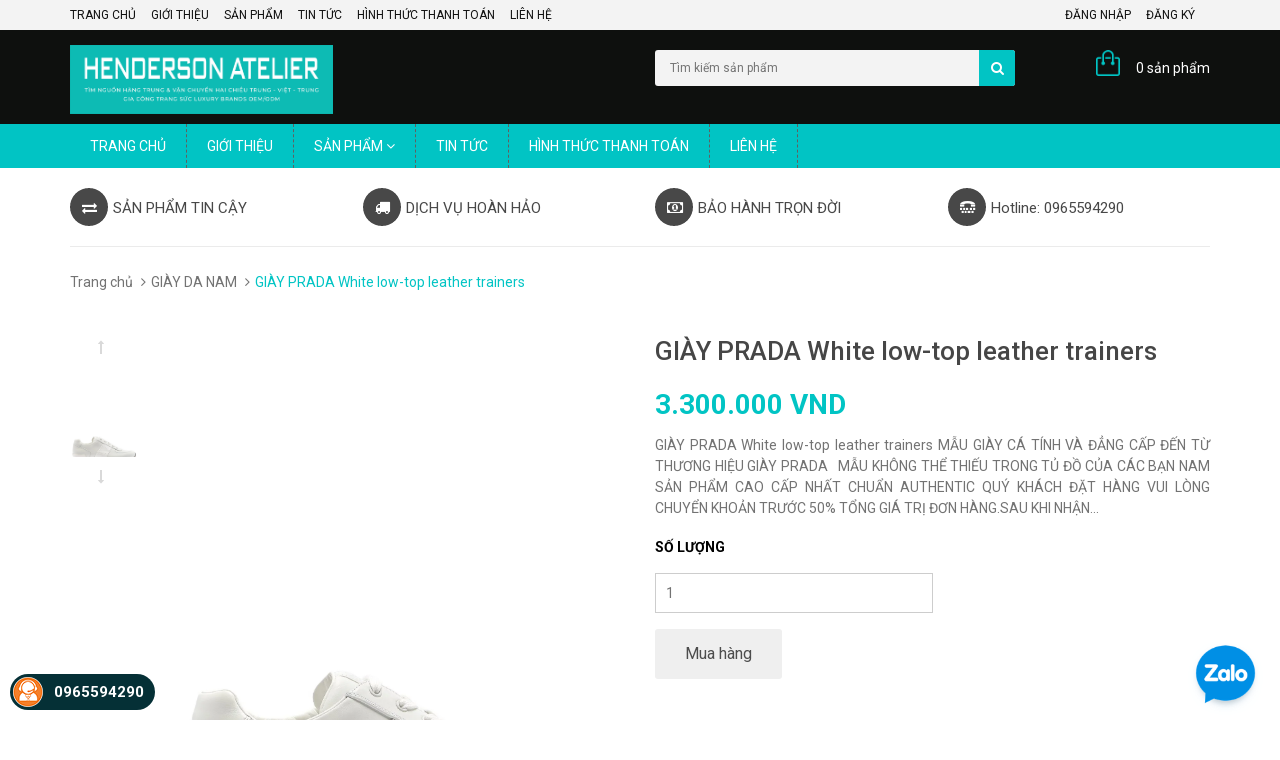

--- FILE ---
content_type: text/html; charset=utf-8
request_url: https://henderson.com.vn/copy-of-giay-prada-suede-chelsea-boots
body_size: 11405
content:
<!DOCTYPE html>
<html lang="vi">
	<head>
		<meta charset="UTF-8" />
		<meta http-equiv="x-ua-compatible" content="ie=edge">
		<meta name="viewport" content="width=device-width, initial-scale=1, maximum-scale=1">
		<meta name="robots" content="noodp,index,follow" />
		<meta name="keywords" content="dkt, bizweb, theme, sunshop theme">
		<meta name='revisit-after' content='1 days' />
		<title>GIÀY PRADA White low-top leather trainers</title>
		
		<meta name="description" content="GI&#192;Y PRADA White low-top leather trainers MẪU GI&#192;Y C&#193; T&#205;NH V&#192; ĐẲNG CẤP ĐẾN TỪ THƯƠNG HIỆU GI&#192;Y PRADA MẪU KH&#212;NG THỂ THIẾU TRONG TỦ ĐỒ CỦA C&#193;C BẠN NAM SẢN PHẨM CAO CẤP NHẤT CHUẨN AUTHENTIC QU&#221; KH&#193;CH ĐẶT H&#192;NG VUI L&#210;NG CHUYỂN KHOẢN TRƯỚC 50% TỔNG GI&#193; TRỊ ĐƠN H&#192;NG.SAU KHI NHẬN V&#192; KIỂM TRA H&#192;NG Đ&#218;NG VỚI SẢN PHẨM ĐẶT H&#192;NG THA">
		
		<link rel="canonical" href="https://henderson.com.vn/copy-of-giay-prada-suede-chelsea-boots">
		<link rel="icon" href="//bizweb.dktcdn.net/100/106/923/themes/149696/assets/favicon.png?1769780693250" type="image/x-icon" />

		
<meta property="og:type" content="product">
<meta property="og:title" content="GI&#192;Y PRADA White low-top leather trainers">

<meta property="og:image" content="http://bizweb.dktcdn.net/thumb/grande/100/106/923/products/1-84e4c8fd-5666-4953-9cfa-6b1c29878966.jpg?v=1542300691670">
<meta property="og:image:secure_url" content="https://bizweb.dktcdn.net/thumb/grande/100/106/923/products/1-84e4c8fd-5666-4953-9cfa-6b1c29878966.jpg?v=1542300691670">

<meta property="og:price:amount" content="3.300.000₫">
<meta property="og:price:currency" content="VND">


<meta property="og:description" content="GI&#192;Y PRADA White low-top leather trainers MẪU GI&#192;Y C&#193; T&#205;NH V&#192; ĐẲNG CẤP ĐẾN TỪ THƯƠNG HIỆU GI&#192;Y PRADA MẪU KH&#212;NG THỂ THIẾU TRONG TỦ ĐỒ CỦA C&#193;C BẠN NAM SẢN PHẨM CAO CẤP NHẤT CHUẨN AUTHENTIC QU&#221; KH&#193;CH ĐẶT H&#192;NG VUI L&#210;NG CHUYỂN KHOẢN TRƯỚC 50% TỔNG GI&#193; TRỊ ĐƠN H&#192;NG.SAU KHI NHẬN V&#192; KIỂM TRA H&#192;NG Đ&#218;NG VỚI SẢN PHẨM ĐẶT H&#192;NG THA">

<meta property="og:url" content="https://henderson.com.vn/copy-of-giay-prada-suede-chelsea-boots">
<meta property="og:site_name" content="Henderson">
<meta property="og:type" content="website">
<meta property="og:title" content="GI&#192;Y PRADA White low-top leather trainers">
<meta property="og:image" content="http://bizweb.dktcdn.net/100/106/923/themes/149696/assets/logo.png?1769780693250">
<meta property="og:image:secure_url" content="https://bizweb.dktcdn.net/100/106/923/themes/149696/assets/logo.png?1769780693250">

		<!-- CSS -->
		<link href="//bizweb.dktcdn.net/100/106/923/themes/149696/assets/bootstrap.min.css?1769780693250" rel="stylesheet" type="text/css" media="all" />
		<link href="//bizweb.dktcdn.net/100/106/923/themes/149696/assets/owl.carousel.css?1769780693250" rel="stylesheet" type="text/css" media="all" />
		<link href="//bizweb.dktcdn.net/100/106/923/themes/149696/assets/jquery.fancybox.css?1769780693250" rel="stylesheet" type="text/css" media="all" />
		<link rel="stylesheet" href="//maxcdn.bootstrapcdn.com/font-awesome/4.4.0/css/font-awesome.min.css">
		<link href="//bizweb.dktcdn.net/100/106/923/themes/149696/assets/style.css?1769780693250" rel="stylesheet" type="text/css" media="all" />
		<link href="//bizweb.dktcdn.net/100/106/923/themes/149696/assets/style_update.scss.css?1769780693250" rel="stylesheet" type="text/css" media="all" />
		<link href='//fonts.googleapis.com/css?family=Roboto:400,300,500,700&subset=latin,vietnamese' rel='stylesheet' type='text/css'>

		<!-- HTML5 shim and Respond.js for IE8 support of HTML5 elements and media queries -->
		<!-- WARNING: Respond.js doesn't work if you view the page via file:// -->
		<!--[if lt IE 9]>
<script src="//oss.maxcdn.com/html5shiv/3.7.2/html5shiv.min.js"></script>
<script src="//oss.maxcdn.com/respond/1.4.2/respond.min.js"></script>
<![endif]-->

		<!-- Script -->
		<script src="//bizweb.dktcdn.net/100/106/923/themes/149696/assets/jquery-1.11.3.min.js?1769780693250" type="text/javascript"></script>
		<script src="//bizweb.dktcdn.net/100/106/923/themes/149696/assets/bootstrap.min.js?1769780693250" type="text/javascript"></script>
		<script src="//bizweb.dktcdn.net/100/106/923/themes/149696/assets/owl.carousel.min.js?1769780693250" type="text/javascript"></script>
		<script src="//bizweb.dktcdn.net/100/106/923/themes/149696/assets/jquery.fancybox.pack.js?1769780693250" type="text/javascript"></script>
		<script src="//bizweb.dktcdn.net/assets/themes_support/api.jquery.js" type="text/javascript"></script>

		
		<script src="//bizweb.dktcdn.net/100/106/923/themes/149696/assets/jquery.flexslider-min.js?1769780693250" type="text/javascript"></script>
		<script src="//bizweb.dktcdn.net/100/106/923/themes/149696/assets/jquery.elevatezoom.js?1769780693250" type="text/javascript"></script>
		<script src="//bizweb.dktcdn.net/assets/themes_support/option-selectors.js" type="text/javascript"></script>
		

		

		<script src="//bizweb.dktcdn.net/100/106/923/themes/149696/assets/main.js?1769780693250" type="text/javascript"></script>
		<script>
	var Bizweb = Bizweb || {};
	Bizweb.store = 'henderson.mysapo.net';
	Bizweb.id = 106923;
	Bizweb.theme = {"id":149696,"name":"main","role":"main"};
	Bizweb.template = 'product';
	if(!Bizweb.fbEventId)  Bizweb.fbEventId = 'xxxxxxxx-xxxx-4xxx-yxxx-xxxxxxxxxxxx'.replace(/[xy]/g, function (c) {
	var r = Math.random() * 16 | 0, v = c == 'x' ? r : (r & 0x3 | 0x8);
				return v.toString(16);
			});		
</script>
<script>
	(function () {
		function asyncLoad() {
			var urls = ["https://facebookinbox.sapoapps.vn/Script/index?store=henderson.mysapo.net","https://google-shopping.sapoapps.vn/conversion-tracker/global-tag/6408.js?store=henderson.mysapo.net","https://google-shopping.sapoapps.vn/conversion-tracker/event-tag/6408.js?store=henderson.mysapo.net"];
			for (var i = 0; i < urls.length; i++) {
				var s = document.createElement('script');
				s.type = 'text/javascript';
				s.async = true;
				s.src = urls[i];
				var x = document.getElementsByTagName('script')[0];
				x.parentNode.insertBefore(s, x);
			}
		};
		window.attachEvent ? window.attachEvent('onload', asyncLoad) : window.addEventListener('load', asyncLoad, false);
	})();
</script>


<script>
	window.BizwebAnalytics = window.BizwebAnalytics || {};
	window.BizwebAnalytics.meta = window.BizwebAnalytics.meta || {};
	window.BizwebAnalytics.meta.currency = 'VND';
	window.BizwebAnalytics.tracking_url = '/s';

	var meta = {};
	
	meta.product = {"id": 13167447, "vendor": "", "name": "GIÀY PRADA White low-top leather trainers",
	"type": "", "price": 3300000 };
	
	
	for (var attr in meta) {
	window.BizwebAnalytics.meta[attr] = meta[attr];
	}
</script>

	
		<script src="/dist/js/stats.min.js?v=96f2ff2"></script>
	



<script type="text/javascript"><meta name="google-site-verification" content="ZZtk328FMmSfQTprXV3zx78igPSfseaoHM-BY2aplFM" /></script>
<script>

	window.enabled_enhanced_ecommerce = true;

</script>

<script>

	try {
		
				gtag('event', 'view_item', {
					event_category: 'engagement',
					event_label: "GIÀY PRADA White low-top leather trainers",
					items: [
						{
							id: 13167447,
							name: "GIÀY PRADA White low-top leather trainers",
							brand: null,
							category: null,
							variant: "Default Title",
							price: '3300000'
						}
					]
				});
		
	} catch(e) { console.error('UA script error', e);}
	

</script>






<script>
	var eventsListenerScript = document.createElement('script');
	eventsListenerScript.async = true;
	
	eventsListenerScript.src = "/dist/js/store_events_listener.min.js?v=1b795e9";
	
	document.getElementsByTagName('head')[0].appendChild(eventsListenerScript);
</script>






	</head>

	<body>
		<div class="page">
			<!-- Header -->
<header class="header">
	<div class="header-top">
		<div class="container">
			<div class="row">
				<div class="col-sm-6 hidden-xs">
					<ul>
						
						<li>
							<a href="/">Trang chủ</a>
						</li>
						
						<li>
							<a href="/gioi-thieu">Giới thiệu</a>
						</li>
						
						<li>
							<a href="/collections/all">Sản phẩm</a>
						</li>
						
						<li>
							<a href="/tin-tuc">Tin tức</a>
						</li>
						
						<li>
							<a href="/hinh-thuc-thanh-toan">Hình thức thanh toán</a>
						</li>
						
						<li>
							<a href="/lien-he">Liên hệ</a>
						</li>
						
					</ul>
				</div>
				<div class="col-sm-6 hidden-xs">
					<ul class="pull-right">
						
						<li><a href="/account/login">Đăng nhập</a></li>
						<li><a href="/account/register">Đăng ký</a></li>
						
					</ul>
				</div>
			</div>
		</div>
	</div>
	<div class="header-content">
		<div class="container">
			<div class="row">
				<div class="col-lg-3 col-md-4 col-sm-5 col-xs-12">
					<a href="/" class="header-logo">
						<img src="//bizweb.dktcdn.net/100/106/923/themes/149696/assets/logo.png?1769780693250" alt="Henderson">
					</a>
				</div>
				<div class="col-lg-3 col-md-2 hidden-xs hidden-sm">
					<div class="header-nav">
						<ul>
							
						</ul>
					</div>
				</div>
				<div class="col-md-4 col-sm-5 col-xs-12">
					<div class="header-search">
						<form action="/search" method="get" id="header-search">
							<input type="text" id="header-search-input" placeholder="Tìm kiếm sản phẩm" value="" name="query">
							<button id="header-search-btn" type="submit"><span class="fa fa-search"></span></button>
						</form>
					</div>
				</div>
				<div class="col-xs-6 hidden-lg hidden-md hidden-sm">
					<div class="header-menu-btn">
						<a href="javascript:void(0)"><span class="fa fa-bars fa-2x"></span></a>
					</div>
				</div>
				<div class="col-sm-2 col-xs-6">
					<div class="header-cart">
						<a href="/cart" class="cart-icon">0 sản phẩm</a>
						<div class="cart-mini">
							<div class="cart-mini-total">
								<ul>
								</ul>	
								<p class="text-right cart-mini-total-money"></p>
								<p class="text-right cart-mini-link">
									<a href="/checkout">Thanh toán</a>
									<a href="/cart">Giỏ hàng</a>
								</p>
							</div>
						</div>
					</div>
				</div>
			</div>
		</div>
	</div>
	<nav class="header-nav-mobile">
		<div class="header-menu-btn-hidden">
			<a href="javascript:void(0)" class="pull-right">
				<span class="fa fa-close fa-2x"></span>
			</a>
		</div>
		<ul>
			
			<li><a href="/">Trang chủ</a></li>
			
			<li><a href="/gioi-thieu">Giới thiệu</a></li>
			
			<li><a href="/collections/all">Sản phẩm</a></li>
			
			<li><a href="/tin-tuc">Tin tức</a></li>
			
			<li><a href="/hinh-thuc-thanh-toan">Hình thức thanh toán</a></li>
			
			<li><a href="/lien-he">Liên hệ</a></li>
			
		</ul>
	</nav>
</header>
<!-- End Header -->
<!-- Navigation -->
<nav class="main-nav hidden-xs">
	<div class="container">
		<div class="main-nav-content">
			<ul>
				
				
				<li class="level0"><a href="/"><span>Trang chủ</span> </a>
					
					
				
				<li class="level0"><a href="/gioi-thieu"><span>Giới thiệu</span> </a>
					
					
				
				<li class="level0 drop-menu"><a href="san-pham"><span>Sản phẩm</span>&nbsp;<i class="fa fa-angle-down"></i> </a>
					<ul class="level1">
						
						
						<li class="level1">
							<a href="/henderson-cargo-express"> <span>HENDERSON CARGO EXPRESS</span>&nbsp;<i class="fa fa-angle-down pull-right"></i></a>

							<ul class="level2">
								
								<li class="level2"><a href="/van-chuyen-hang-trung-quoc-vietnam"> <span>VẬN CHUYỂN HÀNG TRUNG QUỐC-VIỆTNAM</span></a></li>
								
								<li class="level2"><a href="/dich-vu-dat-hang-trung-quoc"> <span>DỊCH VỤ ĐẶT HÀNG TRUNG QUỐC</span></a></li>
								
								<li class="level2"><a href="/dich-vu-nhap-khau-chinh-nghach-hang-trung-quoc"> <span>DỊCH VỤ NHẬP KHẨU CHÍNH NGHẠCH HÀNG TRUNG QUỐC</span></a></li>
								
								<li class="level2"><a href="/dich-vu-visa-hai-chieu-viet-trung-viet"> <span>DỊCH VỤ VISA HAI CHIỀU VIỆT-TRUNG-VIỆT</span></a></li>
								
								<li class="level2"><a href="/chuyen-hang-hong-kong-china"> <span>CHUYỂN HÀNG HONG KONG - CHINA</span></a></li>
								
								<li class="level2"><a href="/website-mua-hang-us-uk-spain"> <span>WEBSITE MUA HÀNG US - UK - SPAIN</span></a></li>
								
								<li class="level2"><a href="/faq"> <span>FAQ</span></a></li>
								
							</ul>

						</li>
						
						
						
						<li class="level1">
							<a href="/khai-niem-hang-oem-odm-tray-rep-refurbish"> <span>KHÁI NIỆM HÀNG OEM/ODM/TRAY/REP/REFURBISH</span></a>
						</li>
						
						
						
						<li class="level1">
							<a href="/cac-nghanh-hang-tieu-bieu"> <span>CÁC NGHÀNH HÀNG TIÊU BIỂU</span>&nbsp;<i class="fa fa-angle-down pull-right"></i></a>

							<ul class="level2">
								
								<li class="level2"><a href="/10-mat-hang-trung-quoc-ban-chay-tai-viet-nam"> <span>10 MẶT HÀNG TRUNG QUỐC BÁN CHẠY TẠI VIỆT NAM</span></a></li>
								
							</ul>

						</li>
						
						
						
						<li class="level1">
							<a href="/trang-suc-high-jewelry"> <span>TRANG SỨC HIGH JEWELRY</span></a>
						</li>
						
						
						
						<li class="level1">
							<a href="/dong-ho-nam"> <span>Đồng hồ Nam</span>&nbsp;<i class="fa fa-angle-down pull-right"></i></a>

							<ul class="level2">
								
								<li class="level2"><a href="/rolex"> <span>ROLEX</span></a></li>
								
								<li class="level2"><a href="/patek-philippe"> <span>PATEK PHILIPPE</span></a></li>
								
								<li class="level2"><a href="/audemars-piguet"> <span>AUDEMARS PIGUET</span></a></li>
								
								<li class="level2"><a href="/cartier-1"> <span>CARTIER</span></a></li>
								
								<li class="level2"><a href="/iwc"> <span>IWC</span></a></li>
								
								<li class="level2"><a href="/omega"> <span>OMEGA</span></a></li>
								
								<li class="level2"><a href="/vacheron-constantin"> <span>VACHERON CONSTANTIN</span></a></li>
								
								<li class="level2"><a href="/tudor"> <span>TUDOR</span></a></li>
								
								<li class="level2"><a href="/jaeger-lecoultre"> <span>JAEGER-LECOULTRE</span></a></li>
								
								<li class="level2"><a href="/bvlgari-1"> <span>BVLGARI</span></a></li>
								
								<li class="level2"><a href="/hublot"> <span>HUBLOT</span></a></li>
								
								<li class="level2"><a href="/longines"> <span>LONGINES</span></a></li>
								
								<li class="level2"><a href="/breitling"> <span>BREITLING</span></a></li>
								
							</ul>

						</li>
						
						
						
						<li class="level1">
							<a href="/dong-ho-nu"> <span>Đồng hồ nữ</span>&nbsp;<i class="fa fa-angle-down pull-right"></i></a>

							<ul class="level2">
								
								<li class="level2"><a href="/dong-ho-nu-cac-thuong-hieu"> <span>ĐỒNG HỒ NỮ CÁC THƯƠNG HIỆU</span></a></li>
								
							</ul>

						</li>
						
						
						
						<li class="level1">
							<a href="/thoi-trang-nam"> <span>THỜI TRANG NAM</span>&nbsp;<i class="fa fa-angle-down pull-right"></i></a>

							<ul class="level2">
								
								<li class="level2"><a href="/ao-khoac-hang-hieu"> <span>ÁO KHOÁC HÀNG HIỆU</span></a></li>
								
								<li class="level2"><a href="/ao-len"> <span>ÁO LEN</span></a></li>
								
								<li class="level2"><a href="/ao-so-mi-nam-shirt"> <span>ÁO SƠ MI NAM SHIRT</span></a></li>
								
								<li class="level2"><a href="/giay-da-nam"> <span>GIÀY DA NAM</span></a></li>
								
								<li class="level2"><a href="/balo-nam"> <span>BALO NAM</span></a></li>
								
								<li class="level2"><a href="/vali-du-lich"> <span>VALI DU LỊCH</span></a></li>
								
								<li class="level2"><a href="/pouch-clutch-men"> <span>POUCH & CLUTCH MEN</span></a></li>
								
								<li class="level2"><a href="/mu-nam"> <span>MŨ NAM</span></a></li>
								
								<li class="level2"><a href="/vi-nam"> <span>VÍ NAM</span></a></li>
								
								<li class="level2"><a href="/tui-nam"> <span>TÚI NAM</span></a></li>
								
								<li class="level2"><a href="/quan-short-nam"> <span>QUẦN SHORT NAM</span></a></li>
								
								<li class="level2"><a href="/slide-dep-nam-hang-hieu"> <span>SLIDE DÉP NAM HÀNG HIỆU</span></a></li>
								
								<li class="level2"><a href="/ao-polo-t-shirt-nam-nu"> <span>ÁO POLO-T SHIRT NAM NỮ</span></a></li>
								
								<li class="level2"><a href="/quan-nam-va-nu"> <span>QUẦN NAM VÀ NỮ</span></a></li>
								
								<li class="level2"><a href="/khan-quang-nam-va-nu"> <span>KHĂN QUÀNG NAM VÀ NỮ</span></a></li>
								
							</ul>

						</li>
						
						
						
						<li class="level1">
							<a href="/thoi-trang-nu"> <span>THỜI TRANG NỮ</span>&nbsp;<i class="fa fa-angle-down pull-right"></i></a>

							<ul class="level2">
								
								<li class="level2"><a href="/ao-khoac-hang-hieu-1"> <span>ÁO KHOÁC HÀNG HIỆU</span></a></li>
								
								<li class="level2"><a href="/tui-xach-nu"> <span>Túi xách nữ</span></a></li>
								
								<li class="level2"><a href="/tui-hermes-khau-tay"> <span>TÚI HERMES KHÂU TAY</span></a></li>
								
								<li class="level2"><a href="/vay-du-tiec-da-hoi"> <span>VÁY DỰ TIỆC-DẠ HỘI</span></a></li>
								
								<li class="level2"><a href="/giay-nu"> <span>GIÀY NỮ</span></a></li>
								
								<li class="level2"><a href="/ao-len-nu"> <span>ÁO LEN NỮ</span></a></li>
								
								<li class="level2"><a href="/vali-du-lich"> <span>VALI DU LỊCH</span></a></li>
								
								<li class="level2"><a href="/pouch-clutch-women"> <span>POUCH & CLUTCH WOMEN</span></a></li>
								
								<li class="level2"><a href="/balo-nu"> <span>BALO NỮ</span></a></li>
								
								<li class="level2"><a href="/slide-dep-nu-hang-hieu"> <span>SLIDE DÉP NỮ HÀNG HIỆU</span></a></li>
								
								<li class="level2"><a href="/ao-polo-t-shirt-nam-nu"> <span>ÁO POLO-T SHIRT NAM NỮ</span></a></li>
								
								<li class="level2"><a href="/quan-nam-va-nu"> <span>QUẦN NAM VÀ NỮ</span></a></li>
								
								<li class="level2"><a href="/khan-quang-nam-va-nu"> <span>KHĂN QUÀNG NAM VÀ NỮ</span></a></li>
								
							</ul>

						</li>
						
						
						
						<li class="level1">
							<a href="/phu-kien-thoi-trang"> <span>PHỤ KIỆN THỜI TRANG</span>&nbsp;<i class="fa fa-angle-down pull-right"></i></a>

							<ul class="level2">
								
								<li class="level2"><a href="/kinh-mat-nam-nu"> <span>KÍNH MẮT NAM NỮ</span></a></li>
								
								<li class="level2"><a href="/trang-suc-fine-jewelry"> <span>TRANG SỨC FINE JEWELRY</span></a></li>
								
								<li class="level2"><a href="/trang-suc-bac-s925"> <span>TRANG SỨC BẠC S925</span></a></li>
								
								<li class="level2"><a href="/day-lung-nam-va-nu"> <span>DÂY LƯNG NAM VÀ NỮ</span></a></li>
								
							</ul>

						</li>
						
						
						
						<li class="level1">
							<a href="/hang-buon-tieu-chuan-oem-odm"> <span>HÀNG OEM/ODM STANDARD</span>&nbsp;<i class="fa fa-angle-down pull-right"></i></a>

							<ul class="level2">
								
								<li class="level2"><a href="/vay-hoa"> <span>VÁY HOA</span></a></li>
								
								<li class="level2"><a href="/vay-satanh"> <span>VÁY SATANH</span></a></li>
								
								<li class="level2"><a href="/dam-da-hoi"> <span>ĐẦM DẠ HỘI</span></a></li>
								
								<li class="level2"><a href="/trang-phuc-dinh-sequin"> <span>TRANG PHỤC ĐÍNH SEQUIN</span></a></li>
								
								<li class="level2"><a href="/bo-ao-lien-quan-va-quan"> <span>BỘ ÁO LIỀN QUẦN VÀ QUẦN</span></a></li>
								
								<li class="level2"><a href="/vay-day-dam-day-manh"> <span>VÁY DÂY/ĐẦM DÂY MẢNH</span></a></li>
								
								<li class="level2"><a href="/quan-jeans-ban-buon"> <span>QUẦN JEANS BÁN BUÔN</span></a></li>
								
							</ul>

						</li>
						
						
						
						<li class="level1">
							<a href="/den-trang-tri-sang-trong"> <span>ĐÈN TRANG TRÍ SANG TRỌNG</span>&nbsp;<i class="fa fa-angle-down pull-right"></i></a>

							<ul class="level2">
								
								<li class="level2"><a href="/den-chum-pha-le-luxury-chandelier"> <span>ĐÈN CHÙM PHA LÊ LUXURY CHANDELIER</span></a></li>
								
							</ul>

						</li>
						
						
						
						<li class="level1">
							<a href="/henderson-magazine"> <span>HENDERSON MAGAZINE</span>&nbsp;<i class="fa fa-angle-down pull-right"></i></a>

							<ul class="level2">
								
								<li class="level2"><a href="/lich-su-hinh-thanh-cac-thuong-hieu-thoi-trang"> <span>LỊCH SỬ HÌNH THÀNH CÁC THƯƠNG HIỆU THỜI TRANG</span></a></li>
								
								<li class="level2"><a href="/khai-niem-hang-oem-odm-tray-rep-refurbished"> <span>KHÁI NIỆM HÀNG OEM/ODM/TRAY/REP/REFURBISHED</span></a></li>
								
								<li class="level2"><a href="/henderson-tips"> <span>HENDERSON TIPS</span></a></li>
								
								<li class="level2"><a href="/go-to-our-zalo"> <span>GO TO OUR ZALO</span></a></li>
								
								<li class="level2"><a href="/go-to-our-tiktok"> <span>GO TO OUR TIKTOK</span></a></li>
								
							</ul>

						</li>
						
						
						
						<li class="level1">
							<a href="/hang-sale-thanh-ly"> <span>HÀNG SALE THANH LÝ</span></a>
						</li>
						
						
						
						<li class="level1">
							<a href="/hang-gui-di"> <span>HÀNG GỬI ĐI</span></a>
						</li>
						
						
						
						<li class="level1">
							<a href="/ti-gia-ngay-hom-nay"> <span>TỈ GIÁ NGÀY HÔM NAY</span></a>
						</li>
						
						
						
						<li class="level1">
							<a href="/dich-vu-hau-mai-sau-ban"> <span>DỊCH VỤ HẬU MÃI SAU BÁN</span></a>
						</li>
						
						
					</ul>
				</li>
				
					
				
				<li class="level0"><a href="/tin-tuc"><span>Tin tức</span> </a>
					
					
				
				<li class="level0"><a href="/hinh-thuc-thanh-toan"><span>Hình thức thanh toán</span> </a>
					
					
				
				<li class="level0"><a href="/lien-he"><span>Liên hệ</span> </a>
					
					
			</ul>
		</div>
	</div>
</nav>
<!-- End Navigation -->

<!-- Main Service -->
<style>
	@media screen and (max-width: 480px) {
		.main-service .col-xs-6 { width: 100%}
	}
</style>
<div class="main-service">
	<div class="container">
		<div class="row">
			<div class="col-md-3 col-sm-6 col-xs-6">
				<p><span class="fa fa-exchange"></span>SẢN PHẨM TIN CẬY</p>
			</div>
			<div class="col-md-3 col-sm-6 col-xs-6">
				<p><span class="fa fa-truck"></span>DỊCH VỤ HOÀN HẢO</p>
			</div>
			<div class="col-md-3 col-sm-6 col-xs-6">
				<p><span class="fa fa-money"></span>BẢO HÀNH TRỌN ĐỜI</p>
			</div>
			<div class="col-md-3 col-sm-6 col-xs-6">
				<p><span class="fa fa fa-tty"></span>Hotline: 0965594290</p>
			</div>
		</div>
	</div>
</div>
<!-- End Main Service -->

<div id="add_succes" style="display:none;">
	<p><i class="fa fa-check fa-2x"></i>Thêm sản phẩm thành công</p>
</div>
<script>
	Bizweb.getCart(loadCart);
	function loadCart(cart) {
		var html = "";
		for (i = 0; i < cart.items.length; i++) {
			html += "<li>";
			html += "<a class='cm-image' href='" + cart.items[i].url + "' title='" + cart.items[i].name + "'><img alt='" + cart.items[i].name + "' src='" + cart.items[i].image + "' width='80'></a>";
			html += "<p class='cm-name'><a href='" + cart.items[i].url + "' title='" + cart.items[i].name + "'>" + cart.items[i].name + "</a></p>";
			html += "<p class='cm-price'>" + Bizweb.formatMoney(cart.items[i].price, '{{amount_no_decimals_with_comma_separator}}₫') + "<span href='javascript:void(0);' class='pull-right fa fa-remove' title='Loại bỏ SP' onclick='Bizweb.removeItem(" + cart.items[i].variant_id + " , removeCart)'></span></p>";
			html += "</li>";
		}
		$(".cart-icon").html(cart.item_count + " sản phẩm");
		$(".cart-mini ul").html(html);
		$(".cart-mini-total-money").html("Tổng tiền: " + Bizweb.formatMoney(cart.total_price, '{{amount_no_decimals_with_comma_separator}}₫'));
	}
	function removeCart(cart) {
		Bizweb.getCart(loadCart);
	}
	function cartItem(addItem) {
		$("#add_succes").fancybox({
			minWidth: 250,
			minHeight: 50,
			afterShow: function(){
				setTimeout( function() {$.fancybox.close(); },3000);
			},
			afterClose: function(){
				clearTimeout( );
			}
		});

		$("#add_succes").trigger('click');
		Bizweb.getCart(loadCart);
	}
</script>
			<!-- Main Breadcrumb -->
<div class="main-breadcrumb">
	<div class="container">
		<div class="row">
			<div class="col-lg-12">
				<ol class="breadcrumb">
					<li><a href="/">Trang chủ</a></li>
					
					<li><a href="/giay-da-nam">GIÀY DA NAM</a></li>
					
					<li class="active">GIÀY PRADA White low-top leather trainers</li>
				</ol>
			</div>
		</div>
	</div>
</div>
<!-- End Main Breadcrumb -->
<!-- Main Content -->
<div class="main-content">
	<div class="container">
		<div class="row pd-top" itemscope itemtype="http://schema.org/Product">
			<meta itemprop="url" content="//henderson.com.vn/copy-of-giay-prada-suede-chelsea-boots">
			<meta itemprop="image" content="//bizweb.dktcdn.net/thumb/grande/100/106/923/products/1-84e4c8fd-5666-4953-9cfa-6b1c29878966.jpg?v=1542300691670">
			<meta itemprop="shop-currency" content="VND">
			<div class="col-md-6">
				<div class="row">
					<div class="col-md-2 col-sm-2 col-xs-2">
						<div id="gallery_01">
							<ul class="slides">
								
								
								 
								
								<li>
									
									<a href="javascript:void(0)" data-image="https://bizweb.dktcdn.net/100/106/923/products/1-84e4c8fd-5666-4953-9cfa-6b1c29878966.jpg?v=1542300691670" data-zoom-image="https://bizweb.dktcdn.net/100/106/923/products/1-84e4c8fd-5666-4953-9cfa-6b1c29878966.jpg?v=1542300691670"><img id="img_02" src="https://bizweb.dktcdn.net/100/106/923/products/1-84e4c8fd-5666-4953-9cfa-6b1c29878966.jpg?v=1542300691670" alt="GIÀY PRADA White low-top leather trainers" class="img-responsive"/> </a>
								
								</li>
								
								
							</ul>
						</div>
					</div>
					<div class="col-md-10 col-sm-10 col-xs-10">
						
						<img id="img_01" class="img-responsive" alt="GIÀY PRADA White low-top leather trainers" src="//bizweb.dktcdn.net/100/106/923/products/1-84e4c8fd-5666-4953-9cfa-6b1c29878966.jpg?v=1542300691670" data-zoom-image="//bizweb.dktcdn.net/100/106/923/products/1-84e4c8fd-5666-4953-9cfa-6b1c29878966.jpg?v=1542300691670"/>
					</div>
				</div>
			</div>
			<div class="col-md-6">
				
				

				
				
				
				
				<h1 itemprop="name" class="pd-name">GIÀY PRADA White low-top leather trainers</h1>
				<p class="pd-price" itemprop="price">
				3.300.000₫
				</p>
				<p class="pd-description-mini">GIÀY PRADA White low-top leather trainers
MẪU GIÀY CÁ TÍNH VÀ ĐẲNG CẤP ĐẾN TỪ THƯƠNG HIỆU GIÀY PRADA&nbsp;&nbsp;
MẪU KHÔNG THỂ THIẾU TRONG TỦ ĐỒ CỦA CÁC BẠN NAM
SẢN PHẨM CAO CẤP NHẤT CHUẨN AUTHENTIC
QUÝ KHÁCH ĐẶT HÀNG VUI LÒNG CHUYỂN KHOẢN TRƯỚC 50% TỔNG GIÁ TRỊ ĐƠN HÀNG.SAU KHI NHẬN...</p>   
				<div class="pd-form">
					<form action="/cart/add" method="POST">
						<select id="product-select" name="variantId">
							
							<option Lỗi liquid: Không tìm thấy toán tử roduct value="21784168">Default Title - 3.300.000₫</option>
							
						</select>
						<label for="">Số lượng</label>
						<input type="number" value="1" name="quantity">
						<div class="clearfix"></div>
						<button type="submit">Mua hàng</button>
					</form>
				</div>
			</div>
		</div>
		<div class="row pd-bottom">
			<div class="col-md-9">
				<div>
					<!-- Nav tabs -->
					<ul class="nav nav-tabs pd-nav" role="tablist">
						
						<li role="presentation" class="active"><a href="#pd-thong-tin" aria-controls="pd-thong-tin" role="tab" data-toggle="tab">Thông tin sản phẩm</a></li>
						
						<li role="presentation"><a href="#pd-dac-diem" aria-controls="pd-dac-diem" role="tab" data-toggle="tab">Thông tin thanh toán</a></li>
						
						
						<li role="presentation"><a href="#pd-danh-gia" aria-controls="pd-danh-gia" role="tab" data-toggle="tab">Chính sách vận chuyển</a></li>
						
					</ul>

					<!-- Tab panes -->
					<div class="tab-content">
						<div role="tabpanel" class="tab-pane active" id="pd-thong-tin">
						<p><strong>GIÀY PRADA White low-top leather trainers</strong></p>
<p><strong>MẪU GIÀY CÁ TÍNH VÀ ĐẲNG CẤP ĐẾN TỪ THƯƠNG HIỆU GIÀY PRADA&nbsp;&nbsp;</strong></p>
<p><strong>MẪU KHÔNG THỂ THIẾU TRONG TỦ ĐỒ CỦA CÁC BẠN NAM</strong></p>
<p><strong>SẢN PHẨM CAO CẤP NHẤT CHUẨN AUTHENTIC</strong></p>
<p><b>QUÝ KHÁCH ĐẶT HÀNG VUI LÒNG CHUYỂN KHOẢN TRƯỚC 50% TỔNG GIÁ TRỊ ĐƠN HÀNG.SAU KHI NHẬN VÀ KIỂM TRA HÀNG ĐÚNG VỚI SẢN PHẨM ĐẶT HÀNG THANH TOÁN 50% CÒN LẠI</b></p>
<p><b>THÔNG TIN CHUYỂN KHOẢN</b></p>
<p><b>SỐ TK : 03601013920485</b></p>
<p><b>CHỦ TK : NGUYỄN THANH SƠN</b></p>
<p><b>NGÂN HÀNG : MARITIMEBANK CHI NHÁNH HÀ NỘI</b></p>
<p><b>LƯU Ý CHỈ DUY NHẤT MỘT SỐ TÀI KHOẢN NÀY,BẤT CỨ MỘT SỐ TK KHÁC YÊU CẦU CK LÀ KHÔNG CÓ GIÁ TRỊ</b></p>
<p>&nbsp;</p>
<p><img alt="Prada White low-top leather trainers" src="https://assetsprx.matchesfashion.com/img/product/532/1216832_1.jpg" title="Prada White low-top leather trainers" /></p>
<p><img alt="outfit_1216832" src="https://assetsprx.matchesfashion.com/img/product/532/outfit_1216832_1.jpg" title="outfit_1216832" /></p>
<p><img alt="Prada White low-top leather trainers" src="https://assetsprx.matchesfashion.com/img/product/532/1216832_3.jpg" title="Prada White low-top leather trainers" /></p>
<p><img alt="Prada White low-top leather trainers" src="https://assetsprx.matchesfashion.com/img/product/532/1216832_4.jpg" title="Prada White low-top leather trainers" /></p>
<p><img alt="Prada White low-top leather trainers" src="https://assetsprx.matchesfashion.com/img/product/532/1216832_5.jpg" title="Prada White low-top leather trainers" /></p>
<p><img alt="Prada White low-top leather trainers" src="https://assetsprx.matchesfashion.com/img/product/532/1216832_6.jpg" title="Prada White low-top leather trainers" /></p>
						</div>
						
						<div role="tabpanel" class="tab-pane" id="pd-dac-diem">
						Bước 1: Truy cập website và lựa chọn sản phẩm cần mua để mua hàng
Bước 2: Click và sản phẩm muốn mua, màn hình hiển thị ra pop up với các lựa chọn sau
Nếu bạn muốn tiếp tục mua hàng: Bấm vào phần tiếp tục mua hàng để lựa chọn thêm sản phẩm vào giỏ hàng
Nếu bạn muốn xem giỏ hàng để cập nhật sản phẩm: Bấm vào xem giỏ hàng
Nếu bạn muốn đặt hàng và thanh toán cho sản phẩm này vui lòng bấm vào: Đặt hàng và thanh toán
Bước 3: Lựa chọn thông tin tài khoản thanh toán
Nếu bạn đã có tài khoản vui lòng nhập thông tin tên đăng nhập là email và mật khẩu vào mục đã có tài khoản trên hệ thống
Nếu bạn chưa có tài khoản và muốn đăng ký tài khoản vui lòng điền các thông tin cá nhân để tiếp tục đăng ký tài khoản. Khi có tài khoản bạn sẽ dễ dàng theo dõi được đơn hàng của mình
Nếu bạn muốn mua hàng mà không cần tài khoản vui lòng nhấp chuột vào mục đặt hàng không cần tài khoản
Bước 4: Điền các thông tin của bạn để nhận đơn hàng, lựa chọn hình thức thanh toán và vận chuyển cho đơn hàng của mình
Bước 5: Xem lại thông tin đặt hàng, điền chú thích và gửi đơn hàng
Sau khi nhận được đơn hàng bạn gửi chúng tôi sẽ liên hệ bằng cách gọi điện lại để xác nhận lại đơn hàng và địa chỉ của bạn.
Trân trọng cảm ơn.

						</div>
						
						
						<div role="tabpanel" class="tab-pane" id="pd-danh-gia">
						Với mong muốn mang lại sự hài lòng cho quý khách khi mua hàng, chúng tôi có những quy định trong vận chuyển, nhằm đảm bảo rằng những sản phẩm quý khách mua là sản phẩm mà vừa ý nhất.
1. Chúng tôi sẽ được thực hiện và chuyển phát dựa trên mẫu khách hàng đã chọn. Trường hợp không có đúng sản phẩm Quý khách yêu cầu chúng tôi sẽ gọi điện xác nhận gửi sản phẩm tương tự thay thế.
2. Thời gian chuyển phát tiêu chuẩn cho một đơn hàng là 12 giờ kể từ lúc đặt hàng. Chuyển phát sản phẩm đến các khu vực nội thành thành phố trên toàn quốc từ 4 giờ kể từ khi nhận hàng, chuyển phát ngay trong ngày đến các vùng lân cận (bán kính từ 10km – 50km).
3. Các đơn hàng gửi đi quốc tế: không đảm bảo thời gian được chính xác như yêu cầu, không đảm bảo thời gian nếu thời điểm chuyển phát trùng với các ngày lễ, tết và chủ nhật tại khu vực nơi đến.
4. Trường hợp không liên lạc được với người nhận, người nhận đi vắng:
- Nếu chưa rõ địa chỉ chúng tôi sẽ lưu lại trong vòng 6 tiếng và liên lạc lại với người nhận, trong trường hợp ko liên lạc được đơn hàng sẽ bị hủy và không được hoàn lại thanh toán.
- Nếu địa chỉ là công ty, văn phòng, nhà ở… Chúng tôi sẽ gửi đồng nghiệp, người thân nhận hộ và ký xác nhận
- Để tại một nơi an toàn người nhận dễ nhận thấy tại nhà, văn phòng, công ty… Trường hợp này không có ký nhận.
5. Trường hợp người nhận không nhận đơn hàng:
- Chúng tôi sẽ hủy bỏ đơn hàng. Trường hợp này sẽ không được hoàn trả thanh toán.
6. Trường hợp không đúng địa chỉ, thay đổi địa chỉ:
- Không đúng địa chỉ: trường hợp sai địa chỉ chúng tôi sẽ lưu lại 6 tiếng và liên lạc với người gửi và người nhận để thỏa thuận về địa điểm, thời gian, nếu địa chỉ mới không quá 3km sẽ phát miễn phí. Trường hợp địa chỉ mới xa hơn 3km sẽ tính thêm phí theo quy định chuyển phát.
7. Trường hợp không tồn tại người nhận tại địa chỉ yêu cầu: đơn hàng sẽ được hủy và không được hoàn lại thanh toán.
8. Chúng tôi không vận chuyển sản phẩm đến các địa chỉ trên tàu hỏa, máy bay, tàu thủy, khu vực nguy hiểm, các khu vực cấm…

						</div>
						
					</div>
				</div>
			</div>
			<div class="col-md-3">
				
				<div class="pd-best-seller">
					<div class="heading">
						<h3></h3>
					</div>
					<ul>
						
					</ul>
				</div>
				
				
				<div class="pd-best-seller">
					<div class="heading">
						<h3>Sản phẩm bán chạy</h3>
					</div>
					<ul>
						
					</ul>
				</div>
				
			</div>
		</div>
	</div>
</div>
<!-- End Main Content -->
<script type="text/javascript">

  // <![CDATA[
var selectCallback = function(variant, selector) {
  if (variant && variant.available == true) {
    // selected a valid variant
    jQuery('.purchase').removeClass('disabled').removeAttr('disabled'); // remove unavailable class from add-to-cart button, and re-enable button
    jQuery('.pd-price').html(Bizweb.formatMoney(variant.price, "{{amount_no_decimals_with_comma_separator}} VND"));  // update price field
  } else {
    // variant doesn't exist
    jQuery('.purchase').addClass('disabled').attr('disabled', 'disabled');      // set add-to-cart button to unavailable class and disable button
    var message = variant ? "Hết hàng" : "Ngừng bán";
    jQuery('.pd-price').text(message); // update price-field message
  }
  	if (variant && variant.image) {  
		var originalImage = jQuery("#img_01"); 
		var newImage = variant.image;
		var element = originalImage[0];
		Bizweb.Image.switchImage(newImage, element, function (newImageSizedSrc, newImage, element) {
			jQuery(element).parents('a').attr('href', newImageSizedSrc);
			jQuery(element).attr('src', newImageSizedSrc);
		});
	}
};

// initialize multi selector for product
jQuery(function() {
  new Bizweb.OptionSelectors("product-select", { product: {"id":13167447,"name":"GIÀY PRADA White low-top leather trainers","alias":"copy-of-giay-prada-suede-chelsea-boots","vendor":null,"type":null,"content":"<p><strong>GIÀY PRADA White low-top leather trainers</strong></p>\n<p><strong>MẪU GIÀY CÁ TÍNH VÀ ĐẲNG CẤP ĐẾN TỪ THƯƠNG HIỆU GIÀY PRADA&nbsp;&nbsp;</strong></p>\n<p><strong>MẪU KHÔNG THỂ THIẾU TRONG TỦ ĐỒ CỦA CÁC BẠN NAM</strong></p>\n<p><strong>SẢN PHẨM CAO CẤP NHẤT CHUẨN AUTHENTIC</strong></p>\n<p><b>QUÝ KHÁCH ĐẶT HÀNG VUI LÒNG CHUYỂN KHOẢN TRƯỚC 50% TỔNG GIÁ TRỊ ĐƠN HÀNG.SAU KHI NHẬN VÀ KIỂM TRA HÀNG ĐÚNG VỚI SẢN PHẨM ĐẶT HÀNG THANH TOÁN 50% CÒN LẠI</b></p>\n<p><b>THÔNG TIN CHUYỂN KHOẢN</b></p>\n<p><b>SỐ TK : 03601013920485</b></p>\n<p><b>CHỦ TK : NGUYỄN THANH SƠN</b></p>\n<p><b>NGÂN HÀNG : MARITIMEBANK CHI NHÁNH HÀ NỘI</b></p>\n<p><b>LƯU Ý CHỈ DUY NHẤT MỘT SỐ TÀI KHOẢN NÀY,BẤT CỨ MỘT SỐ TK KHÁC YÊU CẦU CK LÀ KHÔNG CÓ GIÁ TRỊ</b></p>\n<p>&nbsp;</p>\n<p><img alt=\"Prada White low-top leather trainers\" src=\"https://assetsprx.matchesfashion.com/img/product/532/1216832_1.jpg\" title=\"Prada White low-top leather trainers\" /></p>\n<p><img alt=\"outfit_1216832\" src=\"https://assetsprx.matchesfashion.com/img/product/532/outfit_1216832_1.jpg\" title=\"outfit_1216832\" /></p>\n<p><img alt=\"Prada White low-top leather trainers\" src=\"https://assetsprx.matchesfashion.com/img/product/532/1216832_3.jpg\" title=\"Prada White low-top leather trainers\" /></p>\n<p><img alt=\"Prada White low-top leather trainers\" src=\"https://assetsprx.matchesfashion.com/img/product/532/1216832_4.jpg\" title=\"Prada White low-top leather trainers\" /></p>\n<p><img alt=\"Prada White low-top leather trainers\" src=\"https://assetsprx.matchesfashion.com/img/product/532/1216832_5.jpg\" title=\"Prada White low-top leather trainers\" /></p>\n<p><img alt=\"Prada White low-top leather trainers\" src=\"https://assetsprx.matchesfashion.com/img/product/532/1216832_6.jpg\" title=\"Prada White low-top leather trainers\" /></p>","summary":null,"template_layout":null,"available":true,"tags":[],"price":3300000.0000,"price_min":3300000.0000,"price_max":3300000.0000,"price_varies":false,"compare_at_price":0,"compare_at_price_min":0,"compare_at_price_max":0,"compare_at_price_varies":false,"variants":[{"id":21784168,"barcode":null,"sku":null,"unit":null,"title":"Default Title","options":["Default Title"],"option1":"Default Title","option2":null,"option3":null,"available":true,"taxable":false,"price":3300000.0000,"compare_at_price":null,"inventory_management":"","inventory_policy":"deny","inventory_quantity":0,"weight_unit":"kg","weight":0,"requires_shipping":true,"image":null}],"featured_image":{"src":"https://bizweb.dktcdn.net/100/106/923/products/1-84e4c8fd-5666-4953-9cfa-6b1c29878966.jpg?v=1542300691670"},"images":[{"src":"https://bizweb.dktcdn.net/100/106/923/products/1-84e4c8fd-5666-4953-9cfa-6b1c29878966.jpg?v=1542300691670"}],"options":["Title"],"created_on":"2018-11-15T23:50:37","modified_on":"2018-11-15T23:51:36","published_on":"2018-05-05T15:39:00"}, onVariantSelected: selectCallback });
  jQuery('.selector-wrapper').addClass('clearfix');
  
  jQuery('.selector-wrapper').prepend("<label for='product-select-option-0'>Title</label>");
  
  
    $('.selector-wrapper').hide();
  
});
// ]]>
</script>
<script>
	$(document).ready(function(){
		$('#gallery_01').flexslider({
			animation: "slide",
			direction: "vertical",
			controlNav: false,
			prevText: "",
			nextText: ""
		});
		$("#img_01").elevateZoom({
			responsive: true,
			gallery:'gallery_01',
			cursor: 'pointer',
			galleryActiveClass: "active"
		});
		$("#img_01").bind("click", function(e) { var ez = $('#img_02').data('elevateZoom'); });
	});
</script>
			<!-- Main Brand -->
<div class="main-brand">
	<div class="container">
		<div class="row">
			<div class="col-sm-12">
				<div class="brand-carousel">
					<div class="item">
						<a href="#"><img src="//bizweb.dktcdn.net/100/106/923/themes/149696/assets/brand_1.png?1769780693250" alt="Henderson"></a>
					</div>
					<div class="item">
						<a href="#"><img src="//bizweb.dktcdn.net/100/106/923/themes/149696/assets/brand_2.png?1769780693250" alt="Henderson"></a>
					</div>
					<div class="item">
						<a href="#"><img src="//bizweb.dktcdn.net/100/106/923/themes/149696/assets/brand_3.png?1769780693250" alt="Henderson"></a>
					</div>
					<div class="item">
						<a href="#"><img src="//bizweb.dktcdn.net/100/106/923/themes/149696/assets/brand_4.png?1769780693250" alt="Henderson"></a>
					</div>
					<div class="item">
						<a href="#"><img src="//bizweb.dktcdn.net/100/106/923/themes/149696/assets/brand_5.png?1769780693250" alt="Henderson"></a>
					</div>
					<div class="item">
						<a href="#"><img src="//bizweb.dktcdn.net/100/106/923/themes/149696/assets/brand_6.png?1769780693250" alt="Henderson"></a>
					</div>
					<div class="item">
						<a href="#"><img src="//bizweb.dktcdn.net/100/106/923/themes/149696/assets/brand_1.png?1769780693250" alt="Henderson"></a>
					</div>
					<div class="item">
						<a href="#"><img src="//bizweb.dktcdn.net/100/106/923/themes/149696/assets/brand_2.png?1769780693250" alt="Henderson"></a>
					</div>
				</div>
			</div>
		</div>
	</div>
</div>
<!-- End Main Brand -->
<!-- Footer -->
<footer class="footer">
	<div class="footer-content">
		<div class="container">
			<div class="row">
				<div class="col-md-4 col-sm-4 col-xs-12">
					<div class="footer-info">
						<a href="/" class="footer-logo" title="Henderson">
							<img src="//bizweb.dktcdn.net/100/106/923/themes/149696/assets/logo.png?1769780693250" alt="Henderson">
						</a>
						<p><span class="fa fa-map-marker"></span>MULBERRY LANE A TOWER
HA NOI CITY</p>
						<p><span class="fa fa-phone"></span>0965594290 - WHATSAPP : +840965594290-HENDERSON ATELIER ONLY TOP QUALITY OEM/ODM FACTORY OUTLET -MUA HÀNG & VẬN CHUYỂN TRUNG - 
 VIỆT - World Wide Express by DHL - EMS - UPS </p>
						<p><span class="fa fa-phone"></span>Tòa nhà thương mại Jiangxi Qiangsheng A418,Đường Hoàng Thạch,Quận Bạch Vân,Quảng Châu,Quảng Đông,Trung Quốc.Powered by Henderson © Copyright 2026 HENDERSON - All rights reserved </p>
						<p><span class="fa fa-phone"></span>Cargo Storage Address in China - Địa chỉ kho hàng vận chuyển : Đường số 12 Hongsheng Street, Huidong County, Huizhou City, Guangdong, China</p>
						<p><span class="fa fa-envelope"></span><a href="mailto:Hendersonatelier@gmail.com">Hendersonatelier@gmail.com</a></p>
					</div>
				</div>
				<div class='col-md-8 col-sm-8 col-xs-12'>
					<div class='row'>
						
						<div class="col-md-4 col-sm-4  col-xs-12">
							<div class="footer-menu">
								<h3 class="footer-menu-heading">Chính sách</h3>
								<ul>
									
									<li><a href="/chinh-sach">Chính sách thanh toán</a></li>
									
									<li><a href="/chinh-sach">Chính sách vận chuyển</a></li>
									
									<li><a href="/chinh-sach">Chính sách đổi trả</a></li>
									
									<li><a href="/chinh-sach">Chính sách bảo hành</a></li>
									
								</ul>
							</div>
						</div>
						

						
						<div class="col-md-4 col-sm-4  col-xs-12">
							<div class="footer-menu">
								<h3 class="footer-menu-heading">Liên Hệ</h3>
								<ul>
									
									<li><a href="/">Trang chủ</a></li>
									
									<li><a href="/gioi-thieu">Giới thiệu</a></li>
									
									<li><a href="/collections/all">Sản phẩm</a></li>
									
									<li><a href="/tin-tuc">Tin tức</a></li>
									
									<li><a href="/hinh-thuc-thanh-toan">Hình thức thanh toán</a></li>
									
									<li><a href="/lien-he">Liên hệ</a></li>
									
								</ul>
							</div>
						</div>
						

						
						<div class="col-md-4 col-sm-4  col-xs-12">
							<div class="footer-menu">
								<h3 class="footer-menu-heading">Điều khoản</h3>
								<ul>
									
									<li><a href="/dieu-khoan">Điều khoản sử dụng</a></li>
									
									<li><a href="/dieu-khoan">Điều khoản giao dịch</a></li>
									
									<li><a href="/dieu-khoan">Dịch vụ tiện ích</a></li>
									
									<li><a href="/dieu-khoan">Quyền sở hữu trí tuệ</a></li>
									
								</ul>
							</div>
						</div>
						
						<div class='col-xs-12'>
							<div class='footer_listqr'>
	<div class="container">
		<div class="row">
			<div class="col-md-4 col-sm-4 col-xs-6">
				<img src='//bizweb.dktcdn.net/100/106/923/themes/149696/assets/qr1.png?1769780693250' alt='Henderson'>
			</div>	
			<div class="col-md-4 col-sm-4 col-xs-6">
				<img src='//bizweb.dktcdn.net/100/106/923/themes/149696/assets/qr2.png?1769780693250' alt='Henderson'>
			</div>
			<div class="col-md-4 col-sm-4 col-xs-6">
				<img src='//bizweb.dktcdn.net/100/106/923/themes/149696/assets/qr3.png?1769780693250' alt='Henderson'>
			</div>
		</div>
	</div>
</div>
						</div>
					</div>
				</div>



			</div>
		</div>
	</div>
	<div class="footer-bottom">
		<div class="container">
			<div class="row">
				<div class="col-sm-6">
					<p class="copy-right">© Bản quyền thuộc về Henderson.com.vn | Cung cấp bởi  <a href="javascript:;">Sapo</a></p>
				</div>
				<div class="col-sm-6">
					<img src="//bizweb.dktcdn.net/100/106/923/themes/149696/assets/payments.png?1769780693250" alt="Henderson" class="pull-right payments">
				</div>
			</div>
		</div>
	</div>
</footer>
<!-- End Footer -->
		</div>

		<div id="hotline-footer">
				<div class="icon-hotline"> </div>
				<a href="tel:0965594290">0965594290</a>
			</div>
			<style>
				#hotline-footer {
					display: inline-block;
					position: fixed;
					bottom: 10px;
					left: 10px;
					background: #053036;
					padding: 3px;
					border-radius: 20px;
					line-height: 30px;
					z-index: 9999;
				}
				#hotline-footer .icon-hotline {
					background: url(//bizweb.dktcdn.net/100/005/791/themes/674123/assets/icon-hotline.png?1589592943936) no-repeat scroll left top transparent;
					display: inline-block;
					width: 30px;
					height: 30px;
				}
				#hotline-footer a {
					color: #fff;
					text-decoration: none;
					padding: 0px 8px;
					font-size: 15px;
					font-weight: 600;
				}
			</style>	
		<div id="_zalo" style="position: FIXED; Z-INDEX: 99999; BOTTOM: 5px; right: 17px;">
			<a href="https://zalo.me/0965594290" target="_blank" alt="chat zalo">
				<img border="0" src="https://stc.sp.zdn.vn/chatwidget/images/stick_zalo.png" alt="zalo" title="zalo" style="width: 75px;">
			</a>
		</div>
	</body>
</html>

--- FILE ---
content_type: text/css
request_url: https://bizweb.dktcdn.net/100/106/923/themes/149696/assets/style_update.scss.css?1769780693250
body_size: 243
content:
.pagecontact_ggmap iframe{width:100%}.footer_listqr{padding:15px 0;display:flex}.footer_listqr img{display:block;max-width:160px}.footer-bottom .copy-right a{color:#bcbec0}@media (min-width: 1200px){.collection_col:nth-child(3n+1){clear:left}}@media (min-width: 992px) and (max-width: 1199px){.collection_col:nth-child(3n+1){clear:left}}@media (min-width: 768px) and (max-width: 991px){.collection_col:nth-child(3n+1){clear:left}}@media (max-width: 767px){.collection_col:nth-child(2n+1){clear:left}}.product-carousel .product-name{display:-webkit-box;-webkit-line-clamp:4;-webkit-box-orient:vertical;overflow:hidden;height:85px;line-height:22px}.main-nav-content ul.level1 li a{display:flex;justify-content:space-between;align-items:center}@media (min-width: 768px) and (max-width: 991px){.main-nav-content ul li a{padding:15px}}@media (max-width: 767px){.header-cart{margin-top:10px}}@media (max-width: 767px){.header-menu-btn span{margin-top:10px;margin-bottom:10px}}.text-center{text-align:center}.footer_listqr .col-md-4.col-sm-4.col-xs-12{padding:0}
